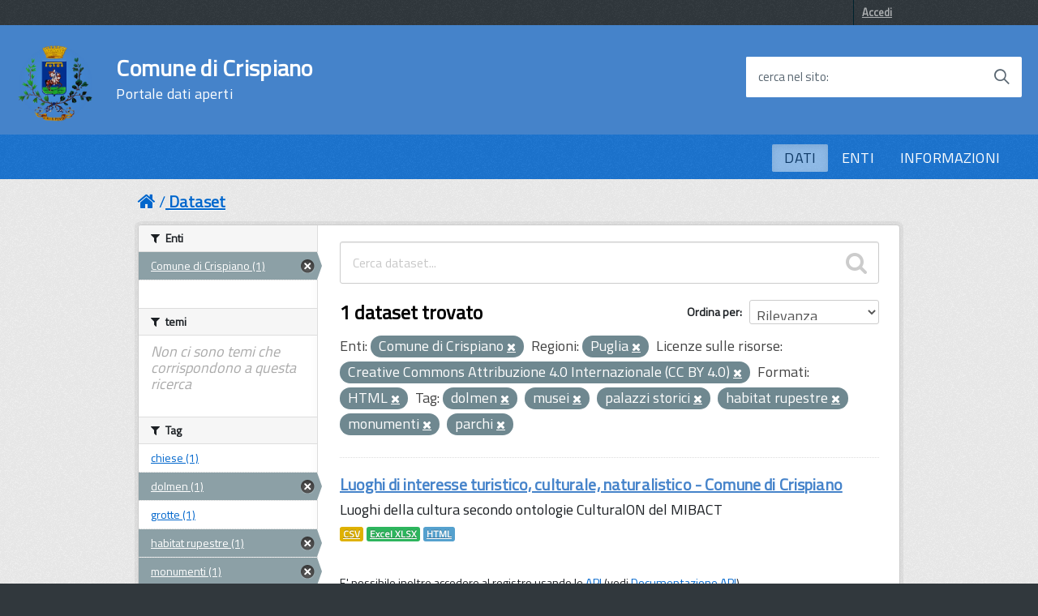

--- FILE ---
content_type: text/html; charset=utf-8
request_url: http://dati.comune.crispiano.ta.it/dataset?resource_license_it=Creative+Commons+Attribuzione+4.0+Internazionale+%28CC+BY+4.0%29&organization=comune-di-crispiano&tags=dolmen&res_format=HTML&tags=musei&tags=palazzi+storici&organization_region_it=Puglia&tags=habitat+rupestre&tags=monumenti&tags=parchi
body_size: 47458
content:
<!DOCTYPE html>
<!--[if IE 7]> <html lang="it" class="ie ie7"> <![endif]-->
<!--[if IE 8]> <html lang="it" class="ie ie8"> <![endif]-->
<!--[if IE 9]> <html lang="it" class="ie9"> <![endif]-->
<!--[if gt IE 8]><!--> <html lang="it"> <!--<![endif]-->
  <head>
    <!--[if lte ie 8]><script type="text/javascript" src="/fanstatic/vendor/:version:2021-04-21T20:46:21.51/html5.min.js"></script><![endif]-->
<link rel="stylesheet" type="text/css" href="/fanstatic/vendor/:version:2021-04-21T20:46:21.51/select2/select2.css" />
<link rel="stylesheet" type="text/css" href="/fanstatic/css/:version:2019-10-14T13:58:18/main.min.css" />
<link rel="stylesheet" type="text/css" href="/fanstatic/vendor/:version:2021-04-21T20:46:21.51/font-awesome/css/font-awesome.min.css" />
<!--[if ie 7]><link rel="stylesheet" type="text/css" href="/fanstatic/vendor/:version:2021-04-21T20:46:21.51/font-awesome/css/font-awesome-ie7.min.css" /><![endif]-->
<link rel="stylesheet" type="text/css" href="/fanstatic/ckanext-geoview/:version:2021-04-14T18:24:49.85/css/geo-resource-styles.css" />
<link rel="stylesheet" type="text/css" href="/fanstatic/ckanext-harvest/:version:2019-10-14T13:58:23/styles/harvest.css" />

    <meta charset="utf-8" />
      <meta name="generator" content="ckan 2.6.8" />
      <meta name="viewport" content="width=device-width, initial-scale=1.0">
    <title>Dataset - Comune di Crispiano</title>

    
    
   <link rel="shortcut icon" href="/base/images/ckan.ico" />
      <link href='https://fonts.googleapis.com/css?family=Titillium+Web' rel='stylesheet' type='text/css'>

      <!-- include HTML5shim per Explorer 8 -->
      <script src="/base/javascript/build/vendor/modernizr.js"></script>

      <link media="all" rel="stylesheet" href="/base/javascript/build/build.css">

      <script src="/base/javascript/build/vendor/jquery.min.js"></script>
      <script src="/base/javascript/build/IWT.min.js"></script>
     <link rel="alternate" type="text/n3" href="http://dati.comune.crispiano.ta.it/catalog.n3"/>
     <link rel="alternate" type="text/ttl" href="http://dati.comune.crispiano.ta.it/catalog.ttl"/>
     <link rel="alternate" type="application/rdf+xml" href="http://dati.comune.crispiano.ta.it/catalog.xml"/>
     <link rel="alternate" type="application/ld+json" href="http://dati.comune.crispiano.ta.it/catalog.jsonld"/>

    
   <link rel="alternate" type="text/n3" href="http://dati.comune.crispiano.ta.it/catalog.n3"/>
   <link rel="alternate" type="text/ttl" href="http://dati.comune.crispiano.ta.it/catalog.ttl"/>
   <link rel="alternate" type="application/rdf+xml" href="http://dati.comune.crispiano.ta.it/catalog.xml"/>
   <link rel="alternate" type="application/ld+json" href="http://dati.comune.crispiano.ta.it/catalog.jsonld"/>

    
  
      
    
  

    


    
      
      
    <style>
        /* =====================================================
   The "account masthead" bar across the top of the site
   ===================================================== */
.css-selector {
  font-family: 'Titillium Web', sans-serif;
}

body {
  font-family: 'Titillium Web', sans-serif;
font-size:18px;
background-color: rgb(49,56,61);
}

 a, .resource-item .heading, .breadcrumb
{
  color: #0066cc;
 text-decoration:underline;
}

.toolbar .breadcrumb a {
    color: #0066cc;
}

.nav-item a {
    color: #0066cc;
}
.dataset-heading a {
color: #4583ca;
font-size: 2rem !important;
 letter-spacing: 0.007em !important;
#padding: 1.2rem !important;
}

.h3{
color: #4583ca;
}

.account-masthead {
   /*background-color: #009CC3;*/
  background-color: rgb(49,56,61)
}
/* The "bubble" containing the number of new notifications. */
.account-masthead .account .notifications a span {
  background-color: black;
}
/* The text and icons in the user account info. */
.account-masthead .account ul li a {
  color: rgba(255,255,255, 0.6);
}
/* The user account info text and icons, when the user's pointer is hovering
   over them. */
.account-masthead .account ul li a:hover {
  color: rgba(0,0,0, 0.7);
  background-color: white;
}

.media-overlay .media-heading {
background-color: #0066cc;
padding: 6px 10px;
}
/* ========================================================================
   The main masthead bar that contains the site logo, nav links, and search
   ======================================================================== */

.masthead {
  /*background-color: rgb(255,255,255);*/
  #background: #0066cc;
background-color: rgb(28,117,209);

}


.btn,  .dropdown.btn-group{
text-transform: uppercase;
  background-color: #65dde0;
  border-color: #50d8dc;
  color: #004a4d;
 background-image: none;
  border-radius: 0.1em;
  font-weight: 600;
  padding: 0.6em 1.2em;
  text-transform: uppercase;
  -ms-touch-action: manipulation;
      touch-action: manipulation;
  vertical-align: middle;
  white-space: nowrap;
  box-shadow: inset 0 3px 5px rgba(0, 0, 0, 0.125);
  box-shadow: 0 2px 4px 0 #bdbdbd;
 border:none
}


.tag  {
text-transform: uppercase;
  background-color: #65dde0;
  border-color: #50d8dc;
  color: #004a4d;
  background-image: none;
  border-radius: 0.1em;
  border:none;
box-shadow:none;
}


.follow_button a:hover {
  #background-color: rgb(255,255,255);
  #color: black;
}

.btn[disabled], .btn.is-disabled {
  background-color: #65dde0 !important;
  border-color: #50d8dc !important;
  color: #004a4d !important;
}

.btn:focus, .btn:hover , .dropdown.btn-group:hover, a.tag:hover{
  background-color: rgb(60, 213, 215);
  color: rgb(0, 0, 0);
  border-color: rgb(41, 203, 209);
  box-shadow:none;
}

.btn:active, .btn.is-pressed, .content_action.is-pressed {
  background-color: #004a4d;
  border-color: rgb(0, 0, 0);
  color: #65dde0;
}

.dropdown-toggle:active, .open .dropdown-toggle{
  background-color: #004a4d;
  border-color: rgb(0, 0, 0);
  color: #65dde0;
}

.pagination ul>.disabled>a{
color: #0066cc;
}
.module .pagination li a{
border-top:none;
border-bottom:none;
padding-top:none;
padding-bottom:none;
}
.pagination ul>li>a, .pagination ul>li>span{
float:none;
line-height:none;
text-decoration:none;
border:none;
border-left-width:none;
}

.pagination{
  -webkit-box-flex: 1;
  -webkit-flex: 1 1 0%;
      -ms-flex: 1 1 0%;
          flex: 1 1 0%; /* 1 */
  max-width: 32em !important;
    font-size: 2.3rem !important;
    letter-spacing: 0.007em !important;
  box-sizing: border-box;
  display: inline-block !important;
  font-size: 1.8rem;
  margin-left: 0;
  margin-right: 0;
  padding: 0;
  position: static !important;
  vertical-align: top;
  width: 100%;
border:none;
}


/* The "navigation pills" in the masthead (the links to Datasets,
   Organizations, etc) when the user's pointer hovers over them. */
.masthead .navigation .nav-pills>li>a:hover {
  background-color: rgb(255,255,255);

  color: black;
  text-transform: uppercase;
#  -ms-touch-action: manipulation;
 #     touch-action: manipulation;
 # vertical-align: middle;
  #white-space: nowrap;
#  box-shadow: inset 0 3px 5px rgba(0, 0, 0, 0.125);
 # box-shadow: 0 2px 4px 0 #bdbdbd;
  border-radius: 0.1em;
}
.pagination ul>.active>a, .pagination ul>.active>span{
color: white;
background-color:#0066cc;
}
/* The "active" navigation pill (for example, when you're on the /dataset page
   the "Datasets" link is active). */
.masthead .navigation .nav-pills li.active a {
 background-color: rgb(255,255,255);
 color: black;
 #background-color: #004a4d;
#  border-color: rgb(0, 0, 0);
 # color: #65dde0;
opacity: .5;
  text-transform: uppercase;
  #-ms-touch-action: manipulation;
    #  touch-action: manipulation;
  #vertical-align: middle;
  #white-space: nowrap;
  #box-shadow: inset 0 3px 5px rgba(0, 0, 0, 0.125);
  #box-shadow: 0 2px 4px 0 #bdbdbd;
  border-radius: 0.1em;
}
/* The "box shadow" effect that appears around the search box when it
   has the keyboard cursor's focus. */
.masthead input[type="text"]:focus {
  -webkit-box-shadow: inset 0px 0px 2px 0px rgba(0, 0, 0, 0.7);
  box-shadow: inset 0px 0px 2px 0px rgba(0, 0, 0, 0.7);
}

.masthead .navigation .nav-pills li a {
#  background-color: #0066cc;
#  color: white;
}

.homepage .module-search  {
  background-color: #0066cc;
  color: white;
}

.homepage .module-content {
    margin: 20px 0;
}

.homepage .module-content:last-child {
    padding-bottom: 20px;
}


/* ===========================================
   The content in the middle of the front page
   =========================================== */

/* Remove the "box shadow" effect around various boxes on the page. */

/* Remove the borders around the "Welcome to CKAN" and "Search Your Data"
   boxes. */
.hero .box {
  border: none;
}
/* Change the colors of the "Search Your Data" box. */
.homepage .module-search .module-content {
  color: rgb(68, 68, 68);
  background-color: white;
}
/* Change the background color of the "Popular Tags" box. */
.homepage .module-search .tags {
  background-color: #0066cc;
}
/* Remove some padding. This makes the bottom edges of the "Welcome to CKAN"
   and "Search Your Data" boxes line up. */
.module-content:last-child {
  padding-bottom: 0px;
}
.homepage .module-search {
  padding: 0px;
}
/* Add a border line between the top and bottom halves of the front page. */
.homepage [role="main2"] {
  border-top: 0px solid rgb(204, 204, 204);
 # background-color: #eee;
  padding-bottom: 30px;
 /*background-image: url(../../../base/images/texture.png);*/
}

[role="main"]
{
 # background: #eee;
}

.homepage [role="main"] {
  border-top: 0px solid rgb(204, 204, 204);
 # background-color: #eee !important;
 background-image: url('https://static.comune.crispiano.ta.it/upload/o_auto,w_2500,h_2500/https%3A%2F%2Fwww.comune.crispiano.ta.it%2Fopencity-bucket%2Fvar%2Fopencity%2Fstorage%2Fimages%2Fmedia%2Fimages%2Fmunicipio-crispiano-2%2F8345-3-ita-IT%2FMunicipio-Crispiano-2_reference.jpg');*/
 background-size: contain;
 background-position: right center;
 background-repeat: no-repeat;
}

.homepage {
    background:url("https://static.comune.crispiano.ta.it/upload/o_auto,w_2500,h_2500/https%3A%2F%2Fwww.comune.crispiano.ta.it%2Fopencity-bucket%2Fvar%2Fopencity%2Fstorage%2Fimages%2Fmedia%2Fimages%2Fmunicipio-crispiano-2%2F8345-3-ita-IT%2FMunicipio-Crispiano-2_reference.jpg") no-repeat center center fixed;
    -webkit-background-size: cover;
    -moz-background-size: cover;
    -o-background-size: cover;
    background-size: cover;

}
/* ====================================
   The footer at the bottom of the site
   ==================================== */

.site-footer,
body {
 background-color: rgb(49,56,61);
# #0066cc;
}
/* The text in the footer. */
.site-footer,
.site-footer label,
.site-footer small {
  color: rgba(255, 255, 255, 0.6);
}
/* The link texts in the footer. */
.site-footer a {
  #color: rgba(255, 255, 255, 0.6);
color: #65dcdf;
font-weight: 700;
}

.masthead .btn-navbar.collapsed .top-bar {
  transform: rotate(0);
}
.masthead .btn-navbar.collapsed .middle-bar {
  opacity: 1;
}
.masthead .btn-navbar.collapsed .bottom-bar {
  transform: rotate(0);
}
.masthead .btn-navbar {
  border: none;
 background-color: #0066cc;
  background: transparent !important;
}

.masthead .btn-navbar:hover, .masthead .btn-navbar:focus{
 #background-color: rgb(253,139,37);
 background: transparent !important;
}
.masthead .btn-navbar.collapsed:hover {
background-color: #0066cc;
background: transparent !important;
}
.masthead .btn-navbar .fa-bar {
  width: 18px;
  transition: all 0.5s;
}
.masthead .btn-navbar .top-bar {
  transform: rotate(45deg);
  transform-origin: 25% 40%;
}
.masthead .btn-navbar .middle-bar {
  opacity: 0;
}
.masthead .btn-navbar .bottom-bar {
  transform: rotate(-45deg);
  transform-origin: 25% 50%;
}

.masthead .btn-navbar .icon-bar {
  display: block;
  width: 40px;
  height: 4px;
  border-radius: 1px;
}
.btn.btn-navbar:hover, .btn.btn-navbar:focus{
border-color: rgb(253,139,37);
border:1px;
}

select, textarea, input[type="text"], input[type="password"], input[type="datetime"], input[type="datetime-local"], input[type="date"], input[type="month"], input[type="time"], input[type="week"], input[type="number"], input[type="email"], input[type="url"], input[type="search"], input[type="tel"], input[type="color"], .uneditable-input
{
height: 30px; 
}

.input-append .add-on, .input-prepend .add-on {
height: 30px; 
}

@media screen and (min-width: 768px) and (max-width: 991px), screen and (min-width: 992px) and (max-width: 1365px), screen and (min-width: 1366px) {
 .Header-logo img {
    height: 9.5rem;
    width: 9.5rem;
  }
  }

.Header-navbar {background-color: #4583ca;width: 100%;}

      </style>
    
  </head>

  
    <body data-site-root="http://dati.comune.crispiano.ta.it" data-locale-root="http://dati.comune.crispiano.ta.it" >
    

    
    <div class="hide"><a href="#content">Salta al contenuto</a></div>
  

  
    

  <header class="account-masthead">
    <div class="container">
      
        
          <nav class="account not-authed">
            <ul class="unstyled">
              
              <li><a href="/user/login">Accedi</a></li>
              
              
            </ul>
          </nav>
        
      
    </div>
  </header>

<div class="Header-navbar ">
        <div class="u-layout-wide Grid Grid--alignMiddle u-layoutCenter">
            <div class="Header-logo Grid-cell" aria-hidden="true">
              <a  href="/" tabindex="-1"><img src="https://static.comune.crispiano.ta.it/upload/o_auto,w_2500,h_2500/https%3A%2F%2Fwww.comune.crispiano.ta.it%2Fopencity-bucket%2Fvar%2Fopencity%2Fstorage%2Fimages%2F4206-27-ita-IT%2FHomepage_header_logo.png" alt="Comune di Crispiano" title="Comune di Crispiano" /></a>

        </a>
            </div>

            <div class="Header-title Grid-cell">
                <h1 class="Header-titleLink">
                  <a href="/">Comune di Crispiano</br>
            <small>Portale dati aperti</small>
                </a>
                </h1>
            </div>


            <div class="Header-utils Grid-cell">
  

                <div class="Header-search" id="header-search">
                            <form class="Form" class="section site-search simple-input" action="/dataset" method="get">
                                <div class="field Form-field Form-field--withPlaceholder Grid u-background-white u-color-grey-30 u-borderRadius-s" role="search">
                                <input name="q" class="Form-input Form-input--ultraLean Grid-cell u-sizeFill u-text-r-s u-color-black u-text-r-xs u-borderRadius-s" required id="cerca">
                                  <label class="Form-label u-color-grey-50 u-text-r-xxs" for="cerca">cerca nel sito</label>
                                    <button class="Grid-cell u-sizeFit Icon-search Icon--rotated u-color-grey-50 u-padding-all-s u-textWeight-700" title="Avvia la ricerca" aria-label="Avvia la ricerca" type="submit">
          </button>
                                </div>
                            </form>
                        </div>
            </div>

            <div class="Header-toggle Grid-cell">
                <a class="Hamburger-toggleContainer js-fr-offcanvas-open u-nojsDisplayInlineBlock u-lg-hidden u-md-hidden" href="#menu" aria-controls="menu" aria-label="accedi al menu" title="accedi al menu">
          <span class="Hamburger-toggle" role="presentation"></span>
          <span class="Header-toggleText" role="presentation">Menu</span>
        </a>
            </div>

        </div>
    </div>
<header class="navbar navbar-static-top masthead Linklist--padded u-text-r-xs">
  
    
  



    


    <div class="nav-collapse collapse">

      

      <nav class="section navigation">
          <ul class="nav nav-pills">
            
              <li class="active"><a href="/dataset">DATI</a></li><li><a href="/organization">ENTI</a></li><li><a href="/about">INFORMAZIONI</a></li>
            
          </ul>
        </nav>
      


    </div>

  <section class="Offcanvas Offcanvas--right Offcanvas--modal js-fr-offcanvas u-jsVisibilityHidden u-nojsDisplayNone u-hiddenPrint" id="menu">
      <div class="Offcanvas-content u-background-white">
          <div class="Offcanvas-toggleContainer u-background-70 u-jsHidden">
              <a class="Hamburger-toggleContainer u-block u-color-white u-padding-bottom-xxl u-padding-left-s u-padding-top-xxl js-fr-offcanvas-close" aria-controls="menu" aria-label="esci dalla navigazione" title="esci dalla navigazione" href="#">
          <span class="Hamburger-toggle is-active" aria-hidden="true"></span>
        </a>
          </div>
          <nav>
              <ul class="Linklist Linklist--padded Treeview Treeview--default js-Treeview u-text-r-xs">
                <li class="active"><a href="/dataset">DATI</a></li><li><a href="/organization">ENTI</a></li><li><a href="/about">INFORMAZIONI</a></li>
              </ul>

          </nav>
      </div>
  </section>
</header>

  
    <div role="main">
      <div id="content" class="container">
        
          
            <div class="flash-messages">
              
                
              
            </div>
          

          
            <div class="toolbar">
              
                
                  <ol class="breadcrumb">
                    
<li class="home"><a href="/"><i class="icon-home"></i><span> Home</span></a></li>
                    
  <li class="active"><a href="/dataset">Dataset</a></li>

                  </ol>
                
              
            </div>
          

          <div class="row wrapper">

            
            
            

            
              <div class="primary span9">
                
                
  <section class="module">
    <div class="module-content">
      
        
      
      
        
        
        







<form id="dataset-search-form" class="search-form" method="get" data-module="select-switch">

  
    <div class="search-input control-group search-giant">
      <input type="text" class="search" name="q" value="" autocomplete="off" placeholder="Cerca dataset...">
      
      <button type="submit" value="search">
        <i class="icon-search"></i>
        <span>Invia</span>
      </button>
      
    </div>
  

  
    <span>
  
  

  
    
      
  <input type="hidden" name="resource_license_it" value="Creative Commons Attribuzione 4.0 Internazionale (CC BY 4.0)" />

    
  
    
      
  <input type="hidden" name="organization" value="comune-di-crispiano" />

    
  
    
      
  <input type="hidden" name="tags" value="dolmen" />

    
  
    
      
  <input type="hidden" name="res_format" value="HTML" />

    
  
    
      
  <input type="hidden" name="tags" value="musei" />

    
  
    
      
  <input type="hidden" name="tags" value="palazzi storici" />

    
  
    
      
  <input type="hidden" name="organization_region_it" value="Puglia" />

    
  
    
      
  <input type="hidden" name="tags" value="habitat rupestre" />

    
  
    
      
  <input type="hidden" name="tags" value="monumenti" />

    
  
    
      
  <input type="hidden" name="tags" value="parchi" />

    
  
</span>
  

  
    
      <div class="form-select control-group control-order-by">
        <label for="field-order-by">Ordina per</label>
        <select id="field-order-by" name="sort">
          
            
              <option value="score desc, metadata_modified desc" selected="selected">Rilevanza</option>
            
          
            
              <option value="title_string asc">Nome Crescente</option>
            
          
            
              <option value="title_string desc">Nome Decrescente</option>
            
          
            
              <option value="metadata_modified desc">Ultima modifica</option>
            
          
            
          
        </select>
        
        <button class="btn js-hide" type="submit">Vai</button>
        
      </div>
    
  

  
    
      <h2>

  
  
  
  

1 dataset trovato</h2>
    
  

  
    
      <p class="filter-list">
        
          
          <span class="facet">Enti:</span>
          
            <span class="filtered pill">Comune di Crispiano
              <a href="/dataset?resource_license_it=Creative+Commons+Attribuzione+4.0+Internazionale+%28CC+BY+4.0%29&amp;tags=dolmen&amp;res_format=HTML&amp;tags=musei&amp;tags=palazzi+storici&amp;organization_region_it=Puglia&amp;tags=habitat+rupestre&amp;tags=monumenti&amp;tags=parchi" class="remove" title="Elimina"><i class="icon-remove"></i></a>
            </span>
          
        
          
          <span class="facet">Regioni:</span>
          
            <span class="filtered pill">Puglia
              <a href="/dataset?resource_license_it=Creative+Commons+Attribuzione+4.0+Internazionale+%28CC+BY+4.0%29&amp;organization=comune-di-crispiano&amp;tags=dolmen&amp;res_format=HTML&amp;tags=musei&amp;tags=palazzi+storici&amp;tags=habitat+rupestre&amp;tags=monumenti&amp;tags=parchi" class="remove" title="Elimina"><i class="icon-remove"></i></a>
            </span>
          
        
          
          <span class="facet">Licenze sulle risorse:</span>
          
            <span class="filtered pill">Creative Commons Attribuzione 4.0 Internazionale (CC BY 4.0)
              <a href="/dataset?organization=comune-di-crispiano&amp;tags=dolmen&amp;res_format=HTML&amp;tags=musei&amp;tags=palazzi+storici&amp;organization_region_it=Puglia&amp;tags=habitat+rupestre&amp;tags=monumenti&amp;tags=parchi" class="remove" title="Elimina"><i class="icon-remove"></i></a>
            </span>
          
        
          
          <span class="facet">Formati:</span>
          
            <span class="filtered pill">HTML
              <a href="/dataset?resource_license_it=Creative+Commons+Attribuzione+4.0+Internazionale+%28CC+BY+4.0%29&amp;organization=comune-di-crispiano&amp;tags=dolmen&amp;tags=musei&amp;tags=palazzi+storici&amp;organization_region_it=Puglia&amp;tags=habitat+rupestre&amp;tags=monumenti&amp;tags=parchi" class="remove" title="Elimina"><i class="icon-remove"></i></a>
            </span>
          
        
          
          <span class="facet">Tag:</span>
          
            <span class="filtered pill">dolmen
              <a href="/dataset?resource_license_it=Creative+Commons+Attribuzione+4.0+Internazionale+%28CC+BY+4.0%29&amp;organization=comune-di-crispiano&amp;res_format=HTML&amp;tags=musei&amp;tags=palazzi+storici&amp;organization_region_it=Puglia&amp;tags=habitat+rupestre&amp;tags=monumenti&amp;tags=parchi" class="remove" title="Elimina"><i class="icon-remove"></i></a>
            </span>
          
            <span class="filtered pill">musei
              <a href="/dataset?resource_license_it=Creative+Commons+Attribuzione+4.0+Internazionale+%28CC+BY+4.0%29&amp;organization=comune-di-crispiano&amp;tags=dolmen&amp;res_format=HTML&amp;tags=palazzi+storici&amp;organization_region_it=Puglia&amp;tags=habitat+rupestre&amp;tags=monumenti&amp;tags=parchi" class="remove" title="Elimina"><i class="icon-remove"></i></a>
            </span>
          
            <span class="filtered pill">palazzi storici
              <a href="/dataset?resource_license_it=Creative+Commons+Attribuzione+4.0+Internazionale+%28CC+BY+4.0%29&amp;organization=comune-di-crispiano&amp;tags=dolmen&amp;res_format=HTML&amp;tags=musei&amp;organization_region_it=Puglia&amp;tags=habitat+rupestre&amp;tags=monumenti&amp;tags=parchi" class="remove" title="Elimina"><i class="icon-remove"></i></a>
            </span>
          
            <span class="filtered pill">habitat rupestre
              <a href="/dataset?resource_license_it=Creative+Commons+Attribuzione+4.0+Internazionale+%28CC+BY+4.0%29&amp;organization=comune-di-crispiano&amp;tags=dolmen&amp;res_format=HTML&amp;tags=musei&amp;tags=palazzi+storici&amp;organization_region_it=Puglia&amp;tags=monumenti&amp;tags=parchi" class="remove" title="Elimina"><i class="icon-remove"></i></a>
            </span>
          
            <span class="filtered pill">monumenti
              <a href="/dataset?resource_license_it=Creative+Commons+Attribuzione+4.0+Internazionale+%28CC+BY+4.0%29&amp;organization=comune-di-crispiano&amp;tags=dolmen&amp;res_format=HTML&amp;tags=musei&amp;tags=palazzi+storici&amp;organization_region_it=Puglia&amp;tags=habitat+rupestre&amp;tags=parchi" class="remove" title="Elimina"><i class="icon-remove"></i></a>
            </span>
          
            <span class="filtered pill">parchi
              <a href="/dataset?resource_license_it=Creative+Commons+Attribuzione+4.0+Internazionale+%28CC+BY+4.0%29&amp;organization=comune-di-crispiano&amp;tags=dolmen&amp;res_format=HTML&amp;tags=musei&amp;tags=palazzi+storici&amp;organization_region_it=Puglia&amp;tags=habitat+rupestre&amp;tags=monumenti" class="remove" title="Elimina"><i class="icon-remove"></i></a>
            </span>
          
        
      </p>     
      <a class="show-filters btn">Risultato del Filtro</a>
    
  

</form>




      
      
        

  
    <ul class="dataset-list unstyled">
    	
	      
	        






  <li class="dataset-item">
    
      <div class="dataset-content">
        
          <h3 class="dataset-heading">
            
              
            
            
              <a href="/dataset/luoghi-di-interesse-turistico-culturale-naturalistico-comune-di-crispiano">Luoghi di interesse turistico, culturale, naturalistico - Comune di Crispiano</a>
            
            
              
              
            
          </h3>
        
        
          
        
        
          
            <div>Luoghi della cultura secondo ontologie CulturalON del MIBACT</div>
          
        
      </div>
      
  
    
      <ul class="dataset-resources unstyled">
        
          
          
            
              
                <li>
                  <a href="/dataset/luoghi-di-interesse-turistico-culturale-naturalistico-comune-di-crispiano" class="label" data-format="csv">CSV</a>
                </li>
              
            
              
                <li>
                  <a href="/dataset/luoghi-di-interesse-turistico-culturale-naturalistico-comune-di-crispiano" class="label" data-format="excel xlsx">Excel XLSX</a>
                </li>
              
            
              
                <li>
                  <a href="/dataset/luoghi-di-interesse-turistico-culturale-naturalistico-comune-di-crispiano" class="label" data-format="html">HTML</a>
                </li>
              
            
          
        
      </ul>
    
  

    
  </li>

	      
	    
    </ul>
  

      
    </div>

    
      
    
  </section>

  
  <section class="module">
    <div class="module-content">
      
      <small>
        
        
        
          E' possibile inoltre accedere al registro usando le <a href="/api/3">API</a> (vedi <a href="http://docs.ckan.org/en/2.6/api/">Documentazione API</a>). 
      </small>
      
    </div>
  </section>
  

              </div>
            

            
              <aside class="secondary span3">
                
                
<div class="filters">
  <div>
    
      

  
  
    
      
      
        <section class="module module-narrow module-shallow">
          
            <h2 class="module-heading">
              <i class="icon-medium icon-filter"></i>
              
              Enti
            </h2>
          
          
            
            
              <nav>
                <ul class="unstyled nav nav-simple nav-facet">
                  
                    
                    
                    
                    
                      <li class="nav-item active">
                        <a href="/dataset?resource_license_it=Creative+Commons+Attribuzione+4.0+Internazionale+%28CC+BY+4.0%29&amp;tags=dolmen&amp;res_format=HTML&amp;tags=musei&amp;tags=palazzi+storici&amp;organization_region_it=Puglia&amp;tags=habitat+rupestre&amp;tags=monumenti&amp;tags=parchi" title="">
                          <span>Comune di Crispiano (1)</span>
                        </a>
                      </li>
                  
                </ul>
              </nav>

              <p class="module-footer">
                
                  
                
              </p>
            
            
          
        </section>
      
    
  

    
      

  
  
    
      
      
        <section class="module module-narrow module-shallow">
          
            <h2 class="module-heading">
              <i class="icon-medium icon-filter"></i>
              
              temi
            </h2>
          
          
            
            
              <p class="module-content empty">Non ci sono temi che corrispondono a questa ricerca</p>
            
            
          
        </section>
      
    
  

    
      

  
  
    
      
      
        <section class="module module-narrow module-shallow">
          
            <h2 class="module-heading">
              <i class="icon-medium icon-filter"></i>
              
              Tag
            </h2>
          
          
            
            
              <nav>
                <ul class="unstyled nav nav-simple nav-facet">
                  
                    
                    
                    
                    
                      <li class="nav-item">
                        <a href="/dataset?resource_license_it=Creative+Commons+Attribuzione+4.0+Internazionale+%28CC+BY+4.0%29&amp;organization=comune-di-crispiano&amp;tags=dolmen&amp;res_format=HTML&amp;tags=musei&amp;tags=palazzi+storici&amp;organization_region_it=Puglia&amp;tags=chiese&amp;tags=habitat+rupestre&amp;tags=monumenti&amp;tags=parchi" title="">
                          <span>chiese (1)</span>
                        </a>
                      </li>
                  
                    
                    
                    
                    
                      <li class="nav-item active">
                        <a href="/dataset?resource_license_it=Creative+Commons+Attribuzione+4.0+Internazionale+%28CC+BY+4.0%29&amp;organization=comune-di-crispiano&amp;res_format=HTML&amp;tags=musei&amp;tags=palazzi+storici&amp;organization_region_it=Puglia&amp;tags=habitat+rupestre&amp;tags=monumenti&amp;tags=parchi" title="">
                          <span>dolmen (1)</span>
                        </a>
                      </li>
                  
                    
                    
                    
                    
                      <li class="nav-item">
                        <a href="/dataset?resource_license_it=Creative+Commons+Attribuzione+4.0+Internazionale+%28CC+BY+4.0%29&amp;organization=comune-di-crispiano&amp;tags=dolmen&amp;res_format=HTML&amp;tags=grotte&amp;tags=musei&amp;tags=palazzi+storici&amp;organization_region_it=Puglia&amp;tags=habitat+rupestre&amp;tags=monumenti&amp;tags=parchi" title="">
                          <span>grotte (1)</span>
                        </a>
                      </li>
                  
                    
                    
                    
                    
                      <li class="nav-item active">
                        <a href="/dataset?resource_license_it=Creative+Commons+Attribuzione+4.0+Internazionale+%28CC+BY+4.0%29&amp;organization=comune-di-crispiano&amp;tags=dolmen&amp;res_format=HTML&amp;tags=musei&amp;tags=palazzi+storici&amp;organization_region_it=Puglia&amp;tags=monumenti&amp;tags=parchi" title="">
                          <span>habitat rupestre (1)</span>
                        </a>
                      </li>
                  
                    
                    
                    
                    
                      <li class="nav-item active">
                        <a href="/dataset?resource_license_it=Creative+Commons+Attribuzione+4.0+Internazionale+%28CC+BY+4.0%29&amp;organization=comune-di-crispiano&amp;tags=dolmen&amp;res_format=HTML&amp;tags=musei&amp;tags=palazzi+storici&amp;organization_region_it=Puglia&amp;tags=habitat+rupestre&amp;tags=parchi" title="">
                          <span>monumenti (1)</span>
                        </a>
                      </li>
                  
                    
                    
                    
                    
                      <li class="nav-item active">
                        <a href="/dataset?resource_license_it=Creative+Commons+Attribuzione+4.0+Internazionale+%28CC+BY+4.0%29&amp;organization=comune-di-crispiano&amp;tags=dolmen&amp;res_format=HTML&amp;tags=palazzi+storici&amp;organization_region_it=Puglia&amp;tags=habitat+rupestre&amp;tags=monumenti&amp;tags=parchi" title="">
                          <span>musei (1)</span>
                        </a>
                      </li>
                  
                    
                    
                    
                    
                      <li class="nav-item active">
                        <a href="/dataset?resource_license_it=Creative+Commons+Attribuzione+4.0+Internazionale+%28CC+BY+4.0%29&amp;organization=comune-di-crispiano&amp;tags=dolmen&amp;res_format=HTML&amp;tags=musei&amp;organization_region_it=Puglia&amp;tags=habitat+rupestre&amp;tags=monumenti&amp;tags=parchi" title="">
                          <span>palazzi storici (1)</span>
                        </a>
                      </li>
                  
                    
                    
                    
                    
                      <li class="nav-item active">
                        <a href="/dataset?resource_license_it=Creative+Commons+Attribuzione+4.0+Internazionale+%28CC+BY+4.0%29&amp;organization=comune-di-crispiano&amp;tags=dolmen&amp;res_format=HTML&amp;tags=musei&amp;tags=palazzi+storici&amp;organization_region_it=Puglia&amp;tags=habitat+rupestre&amp;tags=monumenti" title="">
                          <span>parchi (1)</span>
                        </a>
                      </li>
                  
                    
                    
                    
                    
                      <li class="nav-item">
                        <a href="/dataset?resource_license_it=Creative+Commons+Attribuzione+4.0+Internazionale+%28CC+BY+4.0%29&amp;organization=comune-di-crispiano&amp;tags=dolmen&amp;res_format=HTML&amp;tags=piazze&amp;tags=musei&amp;tags=palazzi+storici&amp;organization_region_it=Puglia&amp;tags=habitat+rupestre&amp;tags=monumenti&amp;tags=parchi" title="">
                          <span>piazze (1)</span>
                        </a>
                      </li>
                  
                    
                    
                    
                    
                      <li class="nav-item">
                        <a href="/dataset?resource_license_it=Creative+Commons+Attribuzione+4.0+Internazionale+%28CC+BY+4.0%29&amp;organization=comune-di-crispiano&amp;tags=dolmen&amp;res_format=HTML&amp;tags=turismo&amp;tags=musei&amp;tags=palazzi+storici&amp;organization_region_it=Puglia&amp;tags=habitat+rupestre&amp;tags=monumenti&amp;tags=parchi" title="">
                          <span>turismo (1)</span>
                        </a>
                      </li>
                  
                </ul>
              </nav>

              <p class="module-footer">
                
                  
                
              </p>
            
            
          
        </section>
      
    
  

    
      

  
  
    
      
      
        <section class="module module-narrow module-shallow">
          
            <h2 class="module-heading">
              <i class="icon-medium icon-filter"></i>
              
              Formati
            </h2>
          
          
            
            
              <nav>
                <ul class="unstyled nav nav-simple nav-facet">
                  
                    
                    
                    
                    
                      <li class="nav-item">
                        <a href="/dataset?resource_license_it=Creative+Commons+Attribuzione+4.0+Internazionale+%28CC+BY+4.0%29&amp;organization=comune-di-crispiano&amp;tags=dolmen&amp;res_format=HTML&amp;tags=musei&amp;tags=palazzi+storici&amp;res_format=CSV&amp;organization_region_it=Puglia&amp;tags=habitat+rupestre&amp;tags=monumenti&amp;tags=parchi" title="">
                          <span>CSV (1)</span>
                        </a>
                      </li>
                  
                    
                    
                    
                    
                      <li class="nav-item active">
                        <a href="/dataset?resource_license_it=Creative+Commons+Attribuzione+4.0+Internazionale+%28CC+BY+4.0%29&amp;organization=comune-di-crispiano&amp;tags=dolmen&amp;tags=musei&amp;tags=palazzi+storici&amp;organization_region_it=Puglia&amp;tags=habitat+rupestre&amp;tags=monumenti&amp;tags=parchi" title="">
                          <span>HTML (1)</span>
                        </a>
                      </li>
                  
                    
                    
                    
                    
                      <li class="nav-item">
                        <a href="/dataset?resource_license_it=Creative+Commons+Attribuzione+4.0+Internazionale+%28CC+BY+4.0%29&amp;organization=comune-di-crispiano&amp;tags=dolmen&amp;res_format=HTML&amp;tags=musei&amp;tags=palazzi+storici&amp;organization_region_it=Puglia&amp;res_format=XLSX&amp;tags=habitat+rupestre&amp;tags=monumenti&amp;tags=parchi" title="">
                          <span>XLSX (1)</span>
                        </a>
                      </li>
                  
                </ul>
              </nav>

              <p class="module-footer">
                
                  
                
              </p>
            
            
          
        </section>
      
    
  

    
      

  
  
    
      
      
        <section class="module module-narrow module-shallow">
          
            <h2 class="module-heading">
              <i class="icon-medium icon-filter"></i>
              
              Licenze sulle risorse
            </h2>
          
          
            
            
              <nav>
                <ul class="unstyled nav nav-simple nav-facet">
                  
                    
                    
                    
                    
                      <li class="nav-item active">
                        <a href="/dataset?organization=comune-di-crispiano&amp;tags=dolmen&amp;res_format=HTML&amp;tags=musei&amp;tags=palazzi+storici&amp;organization_region_it=Puglia&amp;tags=habitat+rupestre&amp;tags=monumenti&amp;tags=parchi" title="Creative Commons Attribuzione 4.0 Internazionale (CC BY 4.0)">
                          <span>Creative Commons At... (1)</span>
                        </a>
                      </li>
                  
                </ul>
              </nav>

              <p class="module-footer">
                
                  
                
              </p>
            
            
          
        </section>
      
    
  

    
      

  
  
    
      
      
        <section class="module module-narrow module-shallow">
          
            <h2 class="module-heading">
              <i class="icon-medium icon-filter"></i>
              
              Sottotemi
            </h2>
          
          
            
            
              <nav>
                <ul class="unstyled nav nav-simple nav-facet">
                  
                    
                    
                    
                    
                      <li class="nav-item">
                        <a href="/dataset?resource_license_it=Creative+Commons+Attribuzione+4.0+Internazionale+%28CC+BY+4.0%29&amp;organization=comune-di-crispiano&amp;tags=dolmen&amp;res_format=HTML&amp;dcat_subtheme_it=2831+cultura+e+religione&amp;tags=musei&amp;tags=palazzi+storici&amp;organization_region_it=Puglia&amp;tags=habitat+rupestre&amp;tags=monumenti&amp;tags=parchi" title="2831 cultura e religione">
                          <span>2831 cultura e reli... (1)</span>
                        </a>
                      </li>
                  
                </ul>
              </nav>

              <p class="module-footer">
                
                  
                
              </p>
            
            
          
        </section>
      
    
  

    
      

  
  
    
      
      
        <section class="module module-narrow module-shallow">
          
            <h2 class="module-heading">
              <i class="icon-medium icon-filter"></i>
              
              Cataloghi di origine
            </h2>
          
          
            
            
              <p class="module-content empty">Non ci sono Cataloghi di origine che corrispondono a questa ricerca</p>
            
            
          
        </section>
      
    
  

    
      

  
  
    
      
      
        <section class="module module-narrow module-shallow">
          
            <h2 class="module-heading">
              <i class="icon-medium icon-filter"></i>
              
              Regioni
            </h2>
          
          
            
            
              <nav>
                <ul class="unstyled nav nav-simple nav-facet">
                  
                    
                    
                    
                    
                      <li class="nav-item active">
                        <a href="/dataset?resource_license_it=Creative+Commons+Attribuzione+4.0+Internazionale+%28CC+BY+4.0%29&amp;organization=comune-di-crispiano&amp;tags=dolmen&amp;res_format=HTML&amp;tags=musei&amp;tags=palazzi+storici&amp;tags=habitat+rupestre&amp;tags=monumenti&amp;tags=parchi" title="">
                          <span>Puglia (1)</span>
                        </a>
                      </li>
                  
                </ul>
              </nav>

              <p class="module-footer">
                
                  
                
              </p>
            
            
          
        </section>
      
    
  

    
  </div>
  <a class="close no-text hide-filters"><i class="icon-remove-sign"></i><span class="text">close</span></a>
</div>

              </aside>
            
          </div>
        
      </div>
    </div>
  
    <footer class="site-footer">
  <div class="container">
    
    <div class="row">
      <div class="span8 footer-links">
        
          <ul class="unstyled">
            
     
              <li><a href="/about">Informazioni Comune di Crispiano</a></li>
            
      <li><a href="/harvest/list">Lista cataloghi</a></li>
    
          </ul>
          <ul class="unstyled">
            
              
              <li><a href="http://docs.ckan.org/en/2.6/api/">CKAN API</a></li>
              <li><a href="http://www.ckan.org/">CKAN Association</a></li>
              <li><a href="http://www.opendefinition.org/okd/"><img src="/base/images/od_80x15_blue.png"></a></li>
            
          </ul>
        
      </div>
      <div class="span4 attribution">
        
     <p><strong>Powered by</strong> <a class="hide-text ckan-footer-logo" href="http://ckan.org">CKAN</a>
        and <strong><a href="https://teamdigitale.governo.it/">Team per la Trasformazione Digitale</a></strong></p>
    
        
          
<form class="form-inline form-select lang-select" action="/util/redirect" data-module="select-switch" method="POST">
  <label for="field-lang-select">Linguaggio</label>
  <select id="field-lang-select" name="url" data-module="autocomplete" data-module-dropdown-class="lang-dropdown" data-module-container-class="lang-container">
    
      <option value="/it/dataset?resource_license_it=Creative+Commons+Attribuzione+4.0+Internazionale+%28CC+BY+4.0%29&amp;organization=comune-di-crispiano&amp;tags=dolmen&amp;res_format=HTML&amp;tags=musei&amp;tags=palazzi+storici&amp;organization_region_it=Puglia&amp;tags=habitat+rupestre&amp;tags=monumenti&amp;tags=parchi" selected="selected">
        italiano
      </option>
    
      <option value="/de/dataset?resource_license_it=Creative+Commons+Attribuzione+4.0+Internazionale+%28CC+BY+4.0%29&amp;organization=comune-di-crispiano&amp;tags=dolmen&amp;res_format=HTML&amp;tags=musei&amp;tags=palazzi+storici&amp;organization_region_it=Puglia&amp;tags=habitat+rupestre&amp;tags=monumenti&amp;tags=parchi" >
        Deutsch
      </option>
    
      <option value="/fr/dataset?resource_license_it=Creative+Commons+Attribuzione+4.0+Internazionale+%28CC+BY+4.0%29&amp;organization=comune-di-crispiano&amp;tags=dolmen&amp;res_format=HTML&amp;tags=musei&amp;tags=palazzi+storici&amp;organization_region_it=Puglia&amp;tags=habitat+rupestre&amp;tags=monumenti&amp;tags=parchi" >
        français
      </option>
    
      <option value="/en/dataset?resource_license_it=Creative+Commons+Attribuzione+4.0+Internazionale+%28CC+BY+4.0%29&amp;organization=comune-di-crispiano&amp;tags=dolmen&amp;res_format=HTML&amp;tags=musei&amp;tags=palazzi+storici&amp;organization_region_it=Puglia&amp;tags=habitat+rupestre&amp;tags=monumenti&amp;tags=parchi" >
        English
      </option>
    
  </select>
  <button class="btn js-hide" type="submit">Vai</button>
</form>
        
      </div>
    </div>
    
  </div>

  
    
  
</footer>
  
    
    
    
  
    

      
  <script>document.getElementsByTagName('html')[0].className += ' js';</script>
<script type="text/javascript" src="/fanstatic/vendor/:version:2021-04-21T20:46:21.51/jquery.min.js"></script>
<script type="text/javascript" src="/fanstatic/vendor/:version:2021-04-21T20:46:21.51/:bundle:bootstrap/js/bootstrap.min.js;jed.min.js;moment-with-locales.js;select2/select2.min.js"></script>
<script type="text/javascript" src="/fanstatic/base/:version:2021-04-07T17:28:33.34/:bundle:plugins/jquery.inherit.min.js;plugins/jquery.proxy-all.min.js;plugins/jquery.url-helpers.min.js;plugins/jquery.date-helpers.min.js;plugins/jquery.slug.min.js;plugins/jquery.slug-preview.min.js;plugins/jquery.truncator.min.js;plugins/jquery.masonry.min.js;plugins/jquery.form-warning.min.js;sandbox.min.js;module.min.js;pubsub.min.js;client.min.js;notify.min.js;i18n.min.js;main.min.js;modules/select-switch.min.js;modules/slug-preview.min.js;modules/basic-form.min.js;modules/confirm-action.min.js;modules/api-info.min.js;modules/autocomplete.min.js;modules/custom-fields.min.js;modules/data-viewer.min.js;modules/table-selectable-rows.min.js;modules/resource-form.min.js;modules/resource-upload-field.min.js;modules/resource-reorder.min.js;modules/resource-view-reorder.min.js;modules/follow.min.js;modules/activity-stream.min.js;modules/dashboard.min.js;modules/resource-view-embed.min.js;view-filters.min.js;modules/resource-view-filters-form.min.js;modules/resource-view-filters.min.js;modules/table-toggle-more.min.js;modules/dataset-visibility.min.js;modules/media-grid.min.js;modules/image-upload.min.js"></script></body>
</html>